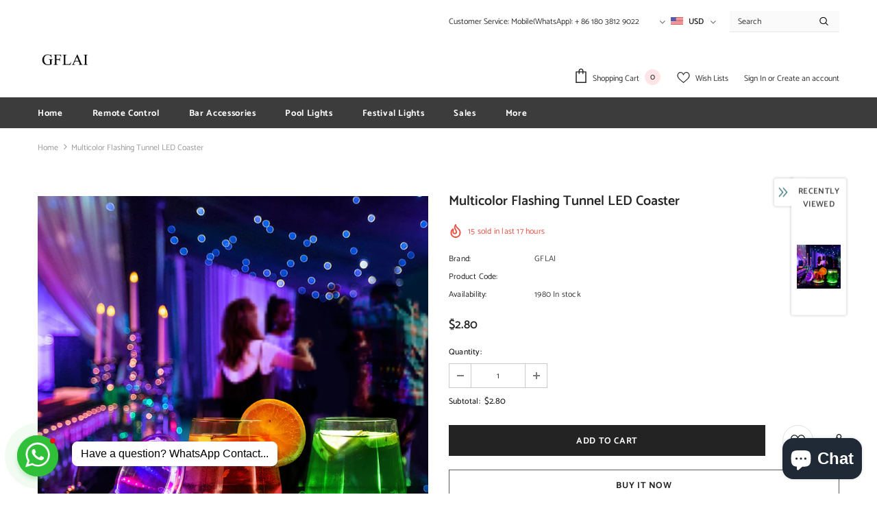

--- FILE ---
content_type: text/javascript; charset=utf-8
request_url: https://shop.gflai.com/products/tunnel-led-coaster.js?_=1768732688008
body_size: 1010
content:
{"id":7497404219550,"title":"Multicolor Flashing Tunnel LED Coaster","handle":"tunnel-led-coaster","description":"\u003cstrong\u003eSpecification：\u003c\/strong\u003e\u003cbr\u003e\u003cbr\u003e\u003cstrong\u003eProduct Name:\u003c\/strong\u003e Tunnel LED Coaster\u003cbr\u003e\u003cbr\u003e\u003cstrong\u003eSize:\u003c\/strong\u003e 95*16MM\u003cbr\u003e\u003cbr\u003e\u003cstrong\u003eMaterial:\u003c\/strong\u003e PS\u003cbr\u003e\u003cbr\u003e\u003cstrong\u003eBattery:\u003c\/strong\u003e 2*CR2032 Batteries(Not Included, Replaceable)\u003cbr\u003e\u003cbr\u003e\u003cstrong\u003eLED Color:\u003c\/strong\u003e Multicolor\u003cbr\u003e\u003cbr\u003e\u003cstrong\u003eUse Time:\u003c\/strong\u003e Greater Than 6 Hours\u003cbr\u003e\u003cbr\u003e\u003cstrong\u003eFunction:\u003c\/strong\u003e Weight Sensitive\u003cbr\u003e\u003cbr\u003e\u003cstrong\u003eLOGO:\u003c\/strong\u003e Customized LOGO is Available\u003cbr\u003e\u003cbr\u003e\u003cstrong\u003eBright Event Decoration\u003c\/strong\u003e - There are super bright LEDs inside the led bottle coaster, which are highly visible and can make the concert a more magical atmosphere.\u003cbr\u003e\u003cbr\u003e\u003cstrong\u003eEnergy Saving and Long Duration\u003c\/strong\u003e - use CR12032 battery, long battery life. The led flashing coaster can work continuously for up to 6 hours.\u003cbr\u003e\u003cbr\u003e\u003cstrong\u003eDurable For Storage\u003c\/strong\u003e- The transparent coaster is made of high-quality PS. The raw materials are environmentally friendly and durable.\u003cbr\u003e\u003cbr\u003e\u003cstrong\u003eEasy to Use\u003c\/strong\u003e - weight-activated, put a bottle or cup on the coaster, it can be activated.","published_at":"2023-05-31T20:45:19-07:00","created_at":"2023-05-31T20:45:19-07:00","vendor":"GFLAI","type":"Bottle Cup Coaster","tags":["Coaster","LED Bottle Coaster","LED Coaster","LED Coasters","Tunnel coaster"],"price":280,"price_min":280,"price_max":280,"available":true,"price_varies":false,"compare_at_price":null,"compare_at_price_min":0,"compare_at_price_max":0,"compare_at_price_varies":false,"variants":[{"id":42609575231646,"title":"Default Title","option1":"Default Title","option2":null,"option3":null,"sku":"","requires_shipping":true,"taxable":true,"featured_image":null,"available":true,"name":"Multicolor Flashing Tunnel LED Coaster","public_title":null,"options":["Default Title"],"price":280,"weight":55,"compare_at_price":null,"inventory_management":"shopify","barcode":"","requires_selling_plan":false,"selling_plan_allocations":[]}],"images":["\/\/cdn.shopify.com\/s\/files\/1\/0490\/4550\/4158\/files\/Light-Up-Coasters_1422beeb-876c-4578-98c1-ec85f753a538.jpg?v=1685591228","\/\/cdn.shopify.com\/s\/files\/1\/0490\/4550\/4158\/files\/Led-Coaster-Lights_621fc7a4-5205-49c1-9418-bdd9dd250fb1.jpg?v=1685591241","\/\/cdn.shopify.com\/s\/files\/1\/0490\/4550\/4158\/files\/Led-Cup-Holder-Coasters-For-Car_45c39fd4-8796-4fc5-b33a-b40f61db4a1f.jpg?v=1685591260","\/\/cdn.shopify.com\/s\/files\/1\/0490\/4550\/4158\/files\/Led-Coasters_bd3dc84f-6749-4f71-8f71-eee971aacfc6.jpg?v=1685591281","\/\/cdn.shopify.com\/s\/files\/1\/0490\/4550\/4158\/files\/Led-Cup-Holder-Lights_95cc2ef1-7b17-4d6a-8c9c-8878364fd541.jpg?v=1685591292"],"featured_image":"\/\/cdn.shopify.com\/s\/files\/1\/0490\/4550\/4158\/files\/Light-Up-Coasters_1422beeb-876c-4578-98c1-ec85f753a538.jpg?v=1685591228","options":[{"name":"Title","position":1,"values":["Default Title"]}],"url":"\/products\/tunnel-led-coaster","media":[{"alt":null,"id":28324651008158,"position":1,"preview_image":{"aspect_ratio":1.0,"height":800,"width":800,"src":"https:\/\/cdn.shopify.com\/s\/files\/1\/0490\/4550\/4158\/files\/Light-Up-Coasters_1422beeb-876c-4578-98c1-ec85f753a538.jpg?v=1685591228"},"aspect_ratio":1.0,"height":800,"media_type":"image","src":"https:\/\/cdn.shopify.com\/s\/files\/1\/0490\/4550\/4158\/files\/Light-Up-Coasters_1422beeb-876c-4578-98c1-ec85f753a538.jpg?v=1685591228","width":800},{"alt":null,"id":28324651401374,"position":2,"preview_image":{"aspect_ratio":1.0,"height":800,"width":800,"src":"https:\/\/cdn.shopify.com\/s\/files\/1\/0490\/4550\/4158\/files\/Led-Coaster-Lights_621fc7a4-5205-49c1-9418-bdd9dd250fb1.jpg?v=1685591241"},"aspect_ratio":1.0,"height":800,"media_type":"image","src":"https:\/\/cdn.shopify.com\/s\/files\/1\/0490\/4550\/4158\/files\/Led-Coaster-Lights_621fc7a4-5205-49c1-9418-bdd9dd250fb1.jpg?v=1685591241","width":800},{"alt":null,"id":28324651991198,"position":3,"preview_image":{"aspect_ratio":1.0,"height":800,"width":800,"src":"https:\/\/cdn.shopify.com\/s\/files\/1\/0490\/4550\/4158\/files\/Led-Cup-Holder-Coasters-For-Car_45c39fd4-8796-4fc5-b33a-b40f61db4a1f.jpg?v=1685591260"},"aspect_ratio":1.0,"height":800,"media_type":"image","src":"https:\/\/cdn.shopify.com\/s\/files\/1\/0490\/4550\/4158\/files\/Led-Cup-Holder-Coasters-For-Car_45c39fd4-8796-4fc5-b33a-b40f61db4a1f.jpg?v=1685591260","width":800},{"alt":null,"id":28324652810398,"position":4,"preview_image":{"aspect_ratio":1.0,"height":800,"width":800,"src":"https:\/\/cdn.shopify.com\/s\/files\/1\/0490\/4550\/4158\/files\/Led-Coasters_bd3dc84f-6749-4f71-8f71-eee971aacfc6.jpg?v=1685591281"},"aspect_ratio":1.0,"height":800,"media_type":"image","src":"https:\/\/cdn.shopify.com\/s\/files\/1\/0490\/4550\/4158\/files\/Led-Coasters_bd3dc84f-6749-4f71-8f71-eee971aacfc6.jpg?v=1685591281","width":800},{"alt":null,"id":28324653334686,"position":5,"preview_image":{"aspect_ratio":1.0,"height":800,"width":800,"src":"https:\/\/cdn.shopify.com\/s\/files\/1\/0490\/4550\/4158\/files\/Led-Cup-Holder-Lights_95cc2ef1-7b17-4d6a-8c9c-8878364fd541.jpg?v=1685591292"},"aspect_ratio":1.0,"height":800,"media_type":"image","src":"https:\/\/cdn.shopify.com\/s\/files\/1\/0490\/4550\/4158\/files\/Led-Cup-Holder-Lights_95cc2ef1-7b17-4d6a-8c9c-8878364fd541.jpg?v=1685591292","width":800}],"requires_selling_plan":false,"selling_plan_groups":[]}